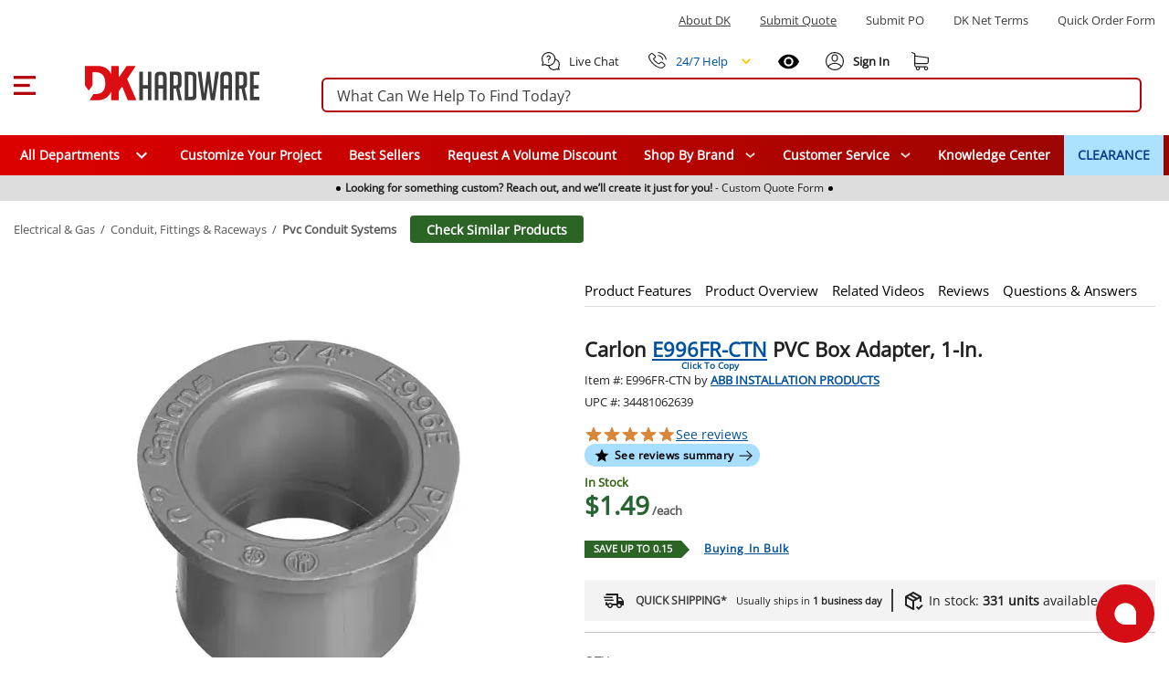

--- FILE ---
content_type: text/css; charset=utf-8
request_url: https://www.dkhardware.com/product/_nuxt/9R6eKlwa.css
body_size: 819
content:
.zoom-image-container{cursor:pointer;height:100%;position:relative;width:100%}.zoom-image-pane-container{background-color:#fff;border:1px solid #949494;box-shadow:0 6px 8px 2px #00000040;overflow:hidden;position:absolute;z-index:199}.zoom-image-pane-container img{max-height:none;max-width:none}.zoom-image-bounding-box{background-image:url(https://dkstatic.blob.core.windows.net/static/images/bounding.gif);background-repeat:repeat;cursor:pointer;pointer-events:none;z-index:200}.zoom-text{text-align:center}.zoom-inline-image{cursor:zoom-in;display:flex;height:100%;justify-content:center;overflow:hidden;position:relative;width:100%}.zoom-inline-image img{height:auto;max-height:none;max-width:none;-o-object-fit:contain;object-fit:contain;pointer-events:none;width:auto}.zoomable-images-panel[data-v-ee1860de]{align-items:center;display:flex;flex-direction:column;justify-content:center;min-height:200px;position:relative}.skeleton-loader[data-v-ee1860de]{height:100%;left:0;position:absolute;top:0;width:100%;z-index:0}.nav-arrow[data-v-ee1860de]{align-items:center;background:#fffc;border:1px solid #c4c4c4;border-radius:50%;cursor:pointer;display:flex;height:40px;justify-content:center;pointer-events:auto;position:absolute;top:50%;transform:translateY(-50%);transition:all .2s ease;width:40px;z-index:1}.nav-arrow[data-v-ee1860de]:hover{background:#fff;border-color:#00529e;color:#00529e}.nav-arrow.prev-arrow[data-v-ee1860de]{left:10px}.nav-arrow.next-arrow[data-v-ee1860de]{right:10px}@media only screen and (max-width:960px){.nav-arrow.prev-arrow[data-v-ee1860de]{left:-60px}.nav-arrow.next-arrow[data-v-ee1860de]{right:-60px}}.main-image[data-v-ee1860de]{display:flex;flex-direction:column;height:100%;width:100%}.main-image.visible[data-v-ee1860de]{transition:opacity .3s ease-in-out}.main-image[data-v-ee1860de] .zoom-text{background-color:#fffc;bottom:0;left:0;margin:0;padding:5px 0;position:absolute;text-align:center;width:100%;z-index:1}
